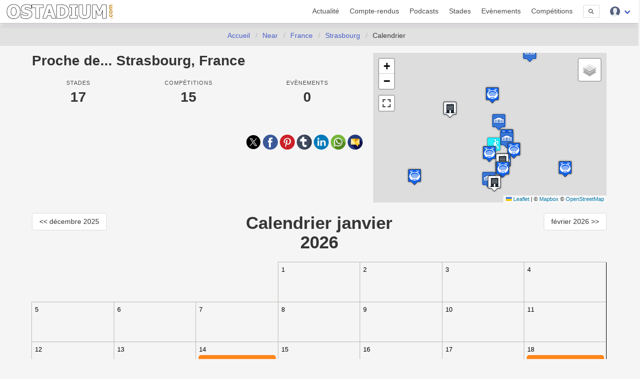

--- FILE ---
content_type: text/html; charset=UTF-8
request_url: https://www.ostadium.com/near/strasbourg-france/calendrier
body_size: 8705
content:
<!doctype html>
<html lang="fr" prefix="og: http://ogp.me/ns#" itemscope itemtype="https://schema.org/WebPage">
<head>
    <meta charset="utf-8">
<meta name="viewport" content="width=device-width, initial-scale=1">
<title>Proche de Strasbourg, France : Calendrier • OStadium.com</title>
<link rel="preconnect" href="https://www.ostadium.com/">
<link rel="dns-prefetch" href="https://www.ostadium.com/">
<link rel="prerender" href="https://www.ostadium.com/">
<link rel="alternate" href="https://www.ostadium.com/xml/news.xml" type="application/rss+xml" title="OStadium.com">
<link rel="alternate" title="OStadium.com" type="application/json" href="/feed.json">
<link rel="apple-touch-icon" href="https://www.ostadium.com/assets/ui/apple-touch-icon.png?v=A0RAkQ96B7">
<link rel="apple-touch-startup-image" href="https://www.ostadium.com/startup-image-320x460.png">
<link rel="icon" href="https://www.ostadium.com/safari-pinned-tab.svg" type="image/svg+xml" sizes="any">
<link rel="icon" type="image/png" href="https://www.ostadium.com/assets/ui/apple-touch-icon.png?v=A0RAkQ96B7" sizes="192x192">
<link rel="icon" type="image/x-icon" href="https://www.ostadium.com/favicon.ico">
<link rel="index" href="https://www.ostadium.com">
<link rel="manifest" href="/manifest.webmanifest">
<meta name="mobile-web-app-capable" content="yes" />
<meta name="apple-mobile-web-app-capable" content="yes">
<meta name="apple-mobile-web-app-status-bar-style" content="black-translucent">
<meta name="apple-mobile-web-app-title" content="OStadium.com">
<meta name="application-name" content="OStadium.com">
<meta name="googlebot" content="index,follow">
<meta name="rating" content="General">
<meta name="robots" content="index,follow">
<meta name="twitter:dnt" content="on">
<meta name="msapplication-config" content="https://www.ostadium.com/browserconfig.xml" />
<meta name="theme-color" content="#f5f5f5">
<link rel="yandex-tableau-widget" href="https://www.ostadium.com/assets/ui/yandex-browser-manifest.json">
<link rel="search" type="application/opensearchdescription+xml" href="https://www.ostadium.com/opensearch.xml" title="">
<link rel="mask-icon" href="https://www.ostadium.com/safari-pinned-tab.svg?v=A0RAkQ96B7" color="#2b5797">
<meta name="author" content="Aperdia">
<meta name="geo.placename" content="Toulouse" />
<meta name="geo.position" content="43.604652;1.444209" />
<meta name="geo.region" content="FR" />
<meta name="ICBM" content="43.604652, 1.444209" />
  <meta property="fb:page_id" content="244850809020335">
  <meta property="fb:pages" content="244850809020335">
  <meta property="twitter:account_id" content="4503599628614314">
<link rel="me" href="https://x.com/OStadiumNews">
  <meta name="monetization" content="$ilp.uphold.com/zP8qy9UkzZpr">
<meta property="og:site_name" content="OStadium.com" /><meta property="og:title" content="Proche de Strasbourg, France : Calendrier • OStadium.com" /><meta property="og:description" content="Calendrier proche de Strasbourg, France" /><meta property="og:image" content="/assets/ui/card_default.jpg" /><meta property="og:url" content="https://www.ostadium.com/near/strasbourg-france/calendrier" /><meta property="og:type" content="webpage" /><meta property="type" content="webpage" /><meta name="description" content="Calendrier proche de Strasbourg, France"><meta name="keywords" content="stades, arena, enceinte sportive, enceintes sportives,"><meta itemprop="datePublished" content=""><meta itemprop="dateModified" content=""><link rel="canonical" href="https://www.ostadium.com/near/strasbourg-france/calendrier"/><meta itemprop="name" content="Proche de Strasbourg, France : Calendrier • OStadium.com" /><meta itemprop="description" content="Calendrier proche de Strasbourg, France" /><meta itemprop="image" content="/assets/ui/card_default.jpg" /><meta name="twitter:site" content="@OStadiumNews"><meta name="twitter:card" content="summary_large_image"><meta name="twitter:title" content="Proche de Strasbourg, France : Calendrier • OStadium.com"><meta name="twitter:description" content="Calendrier proche de Strasbourg, France"><meta name="twitter:url" content="https://www.ostadium.com/near/strasbourg-france/calendrier"><script type="application/ld+json">{"@context":"https:\/\/schema.org","@type":"WebPage","mainEntityOfPage":"https:\/\/www.ostadium.com\/near\/strasbourg-france\/calendrier","image":{"@type":"ImageObject","url":"\/assets\/ui\/card_default.jpg","height":"432","width":"768"}}</script>
</head>
<body>
  <nav class="navbar navbar--fixed" aria-label="main navigation" id="navbar--main">
    <div class="container">
      <div class="navbar-brand">
        <a href="https://www.ostadium.com" class="navbar-item is-brand">
          <img src="/assets/ui/logo-ostadium.png" alt="OStadium.com" >

        </a>
        <div class="navbar-burger burger" id="burger" data-burger="navbar-menu">
          <span></span>
          <span></span>
          <span></span>
        </div>
      </div>

      <div class="navbar-menu">
        <div class="navbar-end">
                        <a
                      class="navbar-item"
                                href="/actualite">
            Actualité
          </a>
                  <a
                      class="navbar-item"
                                href="/compte-rendus">
            Compte-rendus
          </a>
                  <a
                      class="navbar-item"
                                href="/podcasts">
            Podcasts
          </a>
                  <a
                      class="navbar-item"
                                href="/stades">
            Stades
          </a>
                  <a
                      class="navbar-item"
                                href="/evenements">
            Evènements
          </a>
                  <a
                      class="navbar-item"
                                href="/competitions">
            Compétitions
          </a>
                  <a href="/search" class="navbar-item is-hidden-desktop">
            Recherche
          </a>
          <div class="navbar-item is-hidden-touch">
            <a class="modal-button button is-small" id="modalSearch" data-target="modal-search">
              <svg enable-background="new 0 0 487.95 487.95" viewBox="0 0 487.95 487.95" xmlns="http://www.w3.org/2000/svg" width="10"><path d="m481.8 453-140-140.1c27.6-33.1 44.2-75.4 44.2-121.6 0-105.4-86.5-191.1-192.9-191.1s-193.1 85.8-193.1 191.2 86.5 191.1 192.9 191.1c45.2 0 86.8-15.5 119.8-41.4l140.5 140.5c8.2 8.2 20.4 8.2 28.6 0s8.2-20.4 0-28.6zm-440.8-261.6c0-82.8 68.2-150.1 151.9-150.1s151.9 67.3 151.9 150.1-68.2 150.1-151.9 150.1-151.9-67.4-151.9-150.1z"/></svg>
            </a>
          </div>
          <div class="navbar-item has-dropdown is-hoverable">
            <div class="navbar-link">
              <img src="https://www.ostadium.com/assets/ui/svg/admin/color/user.svg" width="20" alt="User">
            </div>
            <div id="moreDropdown" class="navbar-dropdown is-boxed is-right">
                                      <a href="https://www.ostadium.com/identification" class="navbar-item">Connexion</a>
              <hr class="navbar-divider">
              <a href="https://www.ostadium.com/inscription" class="navbar-item">Inscription</a>
                        </div>
          </div>
        </div>
      </div>
    </div>
    <section class="nav-search-mobile">
      <form action="/search" method="get" class="navbar-item is-visible-mobile" role="search">
        <div class="field has-addons">
          <p class="control">
            <input class="input is-small" type="search" name="q" placeholder="Recherche dans le site">
          </p>
          <p class="control">
            <button class="button is-small" type="submit">
              <svg enable-background="new 0 0 487.95 487.95" viewBox="0 0 487.95 487.95" xmlns="http://www.w3.org/2000/svg" width="15"><path d="m481.8 453-140-140.1c27.6-33.1 44.2-75.4 44.2-121.6 0-105.4-86.5-191.1-192.9-191.1s-193.1 85.8-193.1 191.2 86.5 191.1 192.9 191.1c45.2 0 86.8-15.5 119.8-41.4l140.5 140.5c8.2 8.2 20.4 8.2 28.6 0s8.2-20.4 0-28.6zm-440.8-261.6c0-82.8 68.2-150.1 151.9-150.1s151.9 67.3 151.9 150.1-68.2 150.1-151.9 150.1-151.9-67.4-151.9-150.1z"/></svg>
            </button>
          </p>
        </div>
      </form>
    </section>
  </nav>

  <section class="nav--sub"> &nbsp; </section>

    <nav class="breadcrumb is-centered" aria-label="breadcrumbs" itemscope itemtype="http://schema.org/BreadcrumbList">
  <ul>
      <li  itemprop="itemListElement" itemscope itemtype="http://schema.org/ListItem">
      <a itemprop="item" href="/"><span itemprop="name">Accueil</span></a>
        <meta itemprop="position" content="1" />
    </li>
            <li  itemprop="itemListElement" itemscope itemtype="http://schema.org/ListItem">
      <a itemprop="item" href="/near"><span itemprop="name">Near</span></a>
        <meta itemprop="position" content="2" />
    </li>
            <li  itemprop="itemListElement" itemscope itemtype="http://schema.org/ListItem">
      <a itemprop="item" href="https://www.ostadium.com/pays/france"><span itemprop="name">France</span></a>
        <meta itemprop="position" content="3" />
    </li>
            <li  itemprop="itemListElement" itemscope itemtype="http://schema.org/ListItem">
      <a itemprop="item" href="https://www.ostadium.com/near/strasbourg-france"><span itemprop="name">Strasbourg</span></a>
        <meta itemprop="position" content="4" />
    </li>
                <li  class="is-active" itemprop="itemListElement" itemscope itemtype="http://schema.org/ListItem">
      <a itemprop="item" class="is-active"><span itemprop="name">Calendrier</span></a>
        <meta itemprop="position" content="5" />
    </li>
        </ul>
</nav>


  <main id="content">
      <div class="container">
  

  <div class="columns">
  <div class="column is-7">
        <h1 class="title">Proche de... Strasbourg, France</h1>

    <div class="level has-text-centered profile--level is-mobile">
      <div class="level-item">
        <div>
          <p class="heading">Stades</p>
          <p class="title">17</p>
        </div>
      </div>
      <div class="level-item">
        <div>
          <p class="heading">Compétitions</p>
          <p class="title">15</p>
        </div>
      </div>
      <div class="level-item">
        <div>
          <p class="heading">Evènements</p>
          <p class="title">0</p>
        </div>
      </div>
    </div>

    
    <p class="social has-text-right marginTop">
      <a href="https://twitter.com/intent/tweet?text=Proche+de...+Strasbourg%2C+France&amp;url=https%3A%2F%2Fwww.ostadium.com%2Fnear%2Fstrasbourg-france&amp;via=OStadiumNews" target="_blank" title="Partager sur Twitter">
    <img data-src="/assets/ui/svg/social/twitter.svg" width="30" class="lazy" alt="Partager sur Twitter">
  </a>
  <a href="https://www.facebook.com/sharer/sharer.php?u=https%3A%2F%2Fwww.ostadium.com%2Fnear%2Fstrasbourg-france" target="_blank" title="Partager sur Facebook">
    <img data-src="/assets/ui/svg/social/facebook.svg" width="30" class="lazy" alt="Partager sur Facebook">
  </a>
  <a href="https://pinterest.com/pin/create/button/?url=https%3A%2F%2Fwww.ostadium.com%2Fnear%2Fstrasbourg-france&amp;description=Proche+de...+Strasbourg%2C+France&amp;media=" target="_blank" title="Pin sur Pinterest">
    <img data-src="/assets/ui/svg/social/pinterest.svg" width="30" class="lazy" alt="Pin sur Pinterest">
  </a>
  <a href="https://www.tumblr.com/share/link?url=https%3A%2F%2Fwww.ostadium.com%2Fnear%2Fstrasbourg-france&amp;name=Proche+de...+Strasbourg%2C+France" target="_blank" title="Partager sur Tumblr">
    <img data-src="/assets/ui/svg/social/tumblr.svg" width="30" class="lazy" alt="Partager sur Tumblr">
  </a>
  <a href="https://www.linkedin.com/shareArticle?mini=true&amp;url=https%3A%2F%2Fwww.ostadium.com%2Fnear%2Fstrasbourg-france&amp;title=Proche+de...+Strasbourg%2C+France&amp;source=https%3A%2F%2Fwww.ostadium.com%2Fnear%2Fstrasbourg-france&amp;summary=" target="_blank" title="Partager sur LinkedIn">
    <img data-src="/assets/ui/svg/social/linkedin.svg" width="30" class="lazy" alt="Partager sur LinkedIn">
  </a>
  <a href="whatsapp://send?text=Proche+de...+Strasbourg%2C+France%20https%3A%2F%2Fwww.ostadium.com%2Fnear%2Fstrasbourg-france" target="_blank" title="Partager sur Whatapps">
    <img data-src="/assets/ui/svg/social/whatsapp.svg" width="30" class="lazy" alt="Partager sur Whatapps">
  </a>
  <a href="mailto:?subject=Proche+de...+Strasbourg%2C+France&amp;body=https%3A%2F%2Fwww.ostadium.com%2Fnear%2Fstrasbourg-france" target="_blank" title="Envoyer par email">
    <img data-src="/assets/ui/svg/social/email.svg" width="30" class="lazy" alt="Envoyer par email">
  </a>

    </p>

  </div>
  <div class="column is-5 map--no-margin">
                  <div id="map" class="displayMap"></div>
            </div>
</div>

  <div class="columns">
  <div class="column is-order2">
    <h1 class="title is-2 has-text-centered">Calendrier janvier 2026</h1>
  </div>
  <div class="column is-order1">
    <a href="https://www.ostadium.com/near/strasbourg-france/calendrier/2025/12" class="button">
      &lt;&lt; décembre 2025
    </a>
  </div>
  <div class="column has-text-right is-order3">
    <a href="https://www.ostadium.com/near/strasbourg-france/calendrier/2026/02" class="button">
      février 2026 &gt;&gt;
    </a>
  </div>
</div>

<div class="month calendarStadium" id="calendar">
  
            <div class="week">
              <div class="day day--empty"> </div>
              <div class="day day--empty"> </div>
              <div class="day day--empty"> </div>
          
    <div
          class="day"
        >
      <span>1</span>

          </div>

          
    <div
          class="day"
        >
      <span>2</span>

          </div>

          
    <div
          class="day"
        >
      <span>3</span>

          </div>

          
    <div
          class="day"
        >
      <span>4</span>

          </div>

                </div>
      <div class="week">
          
    <div
          class="day"
        >
      <span>5</span>

          </div>

          
    <div
          class="day"
        >
      <span>6</span>

          </div>

          
    <div
          class="day"
        >
      <span>7</span>

          </div>

          
    <div
          class="day"
        >
      <span>8</span>

          </div>

          
    <div
          class="day"
        >
      <span>9</span>

          </div>

          
    <div
          class="day"
        >
      <span>10</span>

          </div>

          
    <div
          class="day"
        >
      <span>11</span>

          </div>

                </div>
      <div class="week">
          
    <div
          class="day"
        >
      <span>12</span>

          </div>

          
    <div
          class="day"
        >
      <span>13</span>

          </div>

          
    <div
          class="day"
        >
      <span>14</span>

                        <span class="competition">
            <a href="https://www.ostadium.com/match/111351/fff-d1-arkema-strasbourg-w-vs-montpellier-w-2026-01-14" title="Fiche de la rencontre">18:00 - Stade Jean-Nicolas Muller - ⚽️ Strasbourg W vs Montpellier W</a>
          </span>
                  </div>

          
    <div
          class="day"
        >
      <span>15</span>

          </div>

          
    <div
          class="day"
        >
      <span>16</span>

          </div>

          
    <div
          class="day"
        >
      <span>17</span>

          </div>

          
    <div
          class="day"
        >
      <span>18</span>

                        <span class="competition">
            <a href="https://www.ostadium.com/match/103372/ligue-1-strasbourg-vs-metz-2026-01-18" title="Fiche de la rencontre">14:00 - Stade de la Meinau - ⚽️ Strasbourg vs Metz</a>
          </span>
                  <span class="competition">
            <a href="https://www.ostadium.com/match/130732/championnat-de-france-de-football-national-3-strasbourg-ii-vs-jura-dolois-2026-01-18" title="Fiche de la rencontre">13:30 - Parc des sports de Molsheim - ⚽️ Strasbourg II vs Jura Dolois</a>
          </span>
                  </div>

                </div>
      <div class="week">
          
    <div
          class="day"
        >
      <span>19</span>

          </div>

          
    <div
          class="day"
        >
      <span>20</span>

          </div>

          
    <div
          class="day"
        >
      <span>21</span>

          </div>

          
    <div
          class="day active"
        >
      <span>22</span>

          </div>

          
    <div
          class="day"
        >
      <span>23</span>

          </div>

          
    <div
          class="day"
        >
      <span>24</span>

          </div>

          
    <div
          class="day"
        >
      <span>25</span>

                        <span class="competition">
            <a href="https://www.ostadium.com/match/130739/championnat-de-france-de-football-national-3-strasbourg-ii-vs-thonon-evian-2026-01-25" title="Fiche de la rencontre">13:30 - Parc des sports de Molsheim - ⚽️ Strasbourg II vs Thonon Évian</a>
          </span>
                  </div>

                </div>
      <div class="week">
          
    <div
          class="day"
        >
      <span>26</span>

          </div>

          
    <div
          class="day"
        >
      <span>27</span>

          </div>

          
    <div
          class="day"
        >
      <span>28</span>

          </div>

          
    <div
          class="day"
        >
      <span>29</span>

          </div>

          
    <div
          class="day"
        >
      <span>30</span>

          </div>

          
    <div
          class="day"
        >
      <span>31</span>

                        <span class="competition">
            <a href="https://www.ostadium.com/match/111363/fff-d1-arkema-strasbourg-w-vs-dijon-w-2026-01-31" title="Fiche de la rencontre">16:00 - Stade Jean-Nicolas Muller - ⚽️ Strasbourg W vs Dijon W</a>
          </span>
                  </div>

      
      <div class="day day--empty"></div>
  
  </div>
</div>

<div class="columns marginTop">
  <div class="column">
    <a href="https://www.ostadium.com/near/strasbourg-france/calendrier/2025/12" class="button">
      &lt;&lt; décembre 2025
    </a>
  </div>
  <div class="column has-text-right is-order3">
    <a href="https://www.ostadium.com/near/strasbourg-france/calendrier/2026/02" class="button">
      février 2026 &gt;&gt;
    </a>
  </div>
</div>

<p class="informative">Les informations sur les compétitions sont données à titre indicatif, provenant d'un fournisseur externe.<br>Veuillez vous rapprocher de l'organisateur de la compétition pour plus d'informations.</p>

</div>
    </main>

  <footer>
    <div class="footer--social">
    
          <a href="https://bsky.app/profile/ostadium.bsky.social" title="Partagez votre expérience groundhopping avec nous sur BlueSky" rel="me">
              <img data-src="https://www.ostadium.com/assets/ui/svg/social/bluesky.svg" width="60" alt="Partagez votre expérience groundhopping avec nous sur BlueSky" class="lazy">
            </a>
          <a href="https://x.com/OStadium" title="Partagez votre expérience groundhopping avec nous sur Twitter" rel="me">
              <img data-src="https://www.ostadium.com/assets/ui/svg/social/x.svg" width="60" alt="Partagez votre expérience groundhopping avec nous sur Twitter" class="lazy">
            </a>
          <a href="https://x.com/OStadiumNews" title="Suivez l'actualité des enceintes sportives avec nous sur Twitter" rel="me">
              <img data-src="https://www.ostadium.com/assets/ui/svg/social/x.svg" width="60" alt="Suivez l'actualité des enceintes sportives avec nous sur Twitter" class="lazy">
            </a>
          <a href="https://www.facebook.com/ostadium" title="Suivez nous sur Facebook" rel="me">
              <img data-src="https://www.ostadium.com/assets/ui/svg/social/facebook.svg" width="60" alt="Suivez nous sur Facebook" class="lazy">
            </a>
          <a href="https://discord.gg/jWYHreFXaC" title="Rejoignez nous sur Discord" rel="me">
              <img data-src="https://www.ostadium.com/assets/ui/svg/social/discord.svg" width="60" alt="Rejoignez nous sur Discord" class="lazy">
            </a>
          <a href="https://mastodon.social/@ostadium" title="Suivez nous sur Mastodon" rel="me">
              <img data-src="https://www.ostadium.com/assets/ui/svg/social/mastodon.svg" width="60" alt="Suivez nous sur Mastodon" class="lazy">
            </a>
          <a href="https://www.plurk.com/OStadium" title="Suivez nous sur Plurk" rel="me">
              <img data-src="https://www.ostadium.com/assets/ui/svg/social/plurk.svg" width="60" alt="Suivez nous sur Plurk" class="lazy">
            </a>
          <a href="https://ostadium.tumblr.com" title="Suivez nous sur Tumblr" rel="me">
              <img data-src="https://www.ostadium.com/assets/ui/svg/social/tumblr.svg" width="60" alt="Suivez nous sur Tumblr" class="lazy">
            </a>
          <a href="https://www.instagram.com/ostadiumcom/" title="Suivez notre expérience groundhopping sur Instagram" rel="me">
              <img data-src="https://www.ostadium.com/assets/ui/svg/social/instagram.svg" width="60" alt="Suivez notre expérience groundhopping sur Instagram" class="lazy">
            </a>
          <a href="https://www.instagram.com/ostadiumnews/" title="Suivez l'actualité des enceintes sportives avec nous sur Instagram" rel="me">
              <img data-src="https://www.ostadium.com/assets/ui/svg/social/instagram.svg" width="60" alt="Suivez l'actualité des enceintes sportives avec nous sur Instagram" class="lazy">
            </a>
          <a href="https://www.threads.net/@ostadiumnews" title="Suivez l'actualité des enceintes sportives et du groundhopping avec nous sur Threads" rel="me">
              <img data-src="https://www.ostadium.com/assets/ui/svg/social/threads.svg" width="60" alt="Suivez l'actualité des enceintes sportives et du groundhopping avec nous sur Threads" class="lazy">
            </a>
          <a href="https://www.linkedin.com/groups/6645819" title="Suivez nous sur LinkedIn" rel="me">
              <img data-src="https://www.ostadium.com/assets/ui/svg/social/linkedin.svg" width="60" alt="Suivez nous sur LinkedIn" class="lazy">
            </a>
          <a href="/xml/news.xml" title="Abonnez vous à nos news" rel="me">
              <img data-src="https://www.ostadium.com/assets/ui/svg/social/rss.svg" width="60" alt="Abonnez vous à nos news" class="lazy">
            </a>
        </div>
    <div class="footer">
      <div class="container">
        <div class="columns">
          <div class="column is-3 is-hidden-mobile">
            <p class="slogan">OStadium.com est un site communautaire proposant tout ce qu'il faut savoir pour aller au stade : informations et actualités des enceintes sportives, conseils pour s'y rendre, calendrier des événements associés, comptes-rendus d'aventures, bons plans.</p>
          </div>
          <div class="column">
            <div class="columns is-hidden-mobile">
              <div class="column">
                <a href="https://www.ostadium.com/actualite">Actualité</a>
              </div>
              <div class="column">
                <a href="https://www.ostadium.com/compte-rendus">Compte-rendus</a>
              </div>
              <div class="column">
                <a href="https://www.ostadium.com/stades">Stades</a>
              </div>
              <div class="column">
                <a href="https://www.ostadium.com/evenements">Evènements</a>
              </div>
              <div class="column">
                <a href="https://www.ostadium.com/competitions">Compétitions</a>
              </div>
            </div>
            <div class="columns">
              <div class="column">
                <a href="https://www.ostadium.com/architectes">Architectes</a>
              </div>
              <div class="column">
                <a href="https://www.ostadium.com/clubs">Clubs</a>
              </div>
              <div class="column">
                <a href="https://www.ostadium.com/near" title="Le contenu du site par ville">Near</a>
              </div>
              <div class="column">
                <a href="https://www.ostadium.com/sports">Sports</a>
              </div>
              <div class="column">
                <a href="https://www.ostadium.com/voyages">Voyages</a>
              </div>
            </div>
            <div class="columns">
              <div class="column">
                <a href="https://www.ostadium.com/actualite/proposition">Proposez votre actualité</a>
              </div>
              <div class="column">
                <a href="https://www.ostadium.com/contact">Nous contacter</a>
              </div>
              <div class="column">
                <a href="https://www.ostadium.com/offres_d_emploi" title="Des offres d'emploi avec Sport Jobs Hunter">Offres d'emploi</a>
              </div>
              <div class="column">
                <a href="https://www.ostadium.com/partenaires">Nos partenaires</a>
              </div>
              <div class="column">
                <a href="https://www.ostadium.com/quiz">Quiz</a>
              </div>
            </div>
            <div class="columns">
              <!-- div class="column">
                <a href="https://big.ostadium.com" title="Version grand écran du site">Big OStadium</a>
              </div -->
              <div class="column">
                <a href="https://www.ostadium.com/competitions/divisions">Championnats</a>
              </div>
              <div class="column">
                <a href="https://www.ostadium.com/podcasts">Podcasts</a>
              </div>
              <div class="column">
                <a href="https://www.ostadium.com/calendrier">Calendrier</a>
              </div>
              <div class="column">
                <a href="https://www.ostadium.com/rencontres">Rencontres</a>
              </div>
              <div class="column">
                <a href="https://www.ostadium.com/lite" title="Version légère du site">Lite OStadium</a>
              </div>
            </div>
          </div>
        </div>
        <div class="footer--copyright">
          Aperdia © 2014-2026 - La reproduction de ce site est illégale s'il n'a pas fait l'objet d'autorisation - v4.12.0
          <br>
          <a href="https://www.ostadium.com/page/mentions-legales">Mentions l&eacute;gales</a> -
          <a href="https://www.ostadium.com/page/terms">Conditions d&#039;utilisation</a> -
          <a href="https://www.ostadium.com/page/cookie-consent">Pr&eacute;sentation des cookies</a> -
          <a href="https://www.ostadium.com/cookies">Gestion des cookies</a> -
          <a href="https://www.ostadium.com/page/collecte-donnees">Collecte de donn&eacute;es</a> -
          <a href="https://www.ostadium.com/page/credit-photo">Cr&eacute;dits photo</a><br>
          Made with &#10084; in <a href="https://www.ostadium.com/near/toulouse-france">Toulouse, France</a>
        </div>
        <div>
          <a href="#content" title="Remonter vers le contenu">
            <picture><source type="image/webp" data-srcset="https://www.ostadium.com/assets/ui/logo_footer.webp"><source type="image/png" data-srcset="https://www.ostadium.com/assets/ui/logo_footer.png"><img data-src="https://www.ostadium.com/assets/ui/logo_footer.png" alt="OStadium.com" class="lazy"></picture>
          </a>
        </div>
      </div>
    </div>
  </footer>

  <link rel="preload" as="style" href="https://www.ostadium.com/build/assets/ostadium-CwgI3a3U.css" integrity="sha384-WIT2WLpHi0uFZtfaS9PF2haAT2NgqHGUPFg2FOH7pLCjGUeT7v/ppZNlcDqrJarG" /><link rel="stylesheet" href="https://www.ostadium.com/build/assets/ostadium-CwgI3a3U.css" integrity="sha384-WIT2WLpHi0uFZtfaS9PF2haAT2NgqHGUPFg2FOH7pLCjGUeT7v/ppZNlcDqrJarG" />
  
            <!-- Matomo -->
<script nonce="{{ csp_nonce() }}">
  var _paq = window._paq = window._paq || [];
  /* tracker methods like "setCustomDimension" should be called before "trackPageView" */
  _paq.push(['trackPageView']);
  _paq.push(['enableLinkTracking']);
  (function() {
    var u="//www.ostadium.com/matomo/";
    _paq.push(['setTrackerUrl', u+'matomo.php']);
    _paq.push(['setSiteId', '1']);
    var d=document, g=d.createElement('script'), s=d.getElementsByTagName('script')[0];
    g.async=true; g.src=u+'matomo.js'; s.parentNode.insertBefore(g,s);
  })();
</script>
<!-- End Matomo Code -->
      
  
        <script src="https://www.ostadium.com/assets/libs/leaflet/1.8.0/leaflet.js"></script><script src="https://www.ostadium.com/assets/libs/leaflet/leaflet.fullscreen.1.0.2.js"></script>

<script integrity="sha384-9/qH4SB6n25OxSExgf61kcBIlcIaw9tlxvzWqL2WDp9Gy6bszp2Xt51c99DtnS4o" crossorigin="anonymous" src="https://www.ostadium.com/assets/libs/leaflet/leaflet-omnivore.0.3.1.min.js"></script>

<script type="text/javascript" nonce="PsLqKgwf12L9wRjrDBngAfAzR6mSD8Cb">
function displayMap() {
  var mbAttr = 'Map data &copy; <a href="http://openstreetmap.org">OpenStreetMap</a> contributors, ' +
    '<a href="http://creativecommons.org/licenses/by-sa/2.0/">CC-BY-SA</a>, ' +
    'Imagery &copy; <a href="http://mapbox.com">Mapbox</a>';
  var mbUrl = 'https://api.tiles.mapbox.com/v4/{id}/{z}/{x}/{y}.png?access_token=pk.eyJ1IjoidGVzdG9zdGFkaXVtIiwiYSI6ImNsbXg1ZzBiaDBocjAybW56andweXNxaXgifQ.rJB0cWJrzjz_3ov9VSjr2Q';

  var mapboxTiles = L.tileLayer('https://api.mapbox.com/styles/v1/mapbox/streets-v12/tiles/{z}/{x}/{y}?access_token=pk.eyJ1IjoidGVzdG9zdGFkaXVtIiwiYSI6ImNsbXg1ZzBiaDBocjAybW56andweXNxaXgifQ.rJB0cWJrzjz_3ov9VSjr2Q', {
    attribution: '© <a href="https://www.mapbox.com/feedback/">Mapbox</a> © <a href="http://www.openstreetmap.org/copyright">OpenStreetMap</a>',
    tileSize: 512,
    zoomOffset: -1
  });

  var satellite = L.tileLayer(mbUrl, {id: 'mapbox.satellite', attribution: mbAttr});
  var mapCenter = L.latLng(41.38095770657051,2.1229028492126645);

      var stadiumIcon = L.icon({
      iconUrl: 'https://www.ostadium.com/assets/ui/map_markers/stadium.png',
      iconSize: [32, 37],
      iconAnchor: [16, 37]
    });
      var sportscarIcon = L.icon({
      iconUrl: 'https://www.ostadium.com/assets/ui/map_markers/sportscar.png',
      iconSize: [32, 37],
      iconAnchor: [16, 37]
    });
      var tennisIcon = L.icon({
      iconUrl: 'https://www.ostadium.com/assets/ui/map_markers/tennis.png',
      iconSize: [32, 37],
      iconAnchor: [16, 37]
    });
      var baseballIcon = L.icon({
      iconUrl: 'https://www.ostadium.com/assets/ui/map_markers/baseball.png',
      iconSize: [32, 37],
      iconAnchor: [16, 37]
    });
      var arenaIcon = L.icon({
      iconUrl: 'https://www.ostadium.com/assets/ui/map_markers/arena.png',
      iconSize: [32, 37],
      iconAnchor: [16, 37]
    });
      var complexIcon = L.icon({
      iconUrl: 'https://www.ostadium.com/assets/ui/map_markers/complex.png',
      iconSize: [32, 37],
      iconAnchor: [16, 37]
    });
      var iceIcon = L.icon({
      iconUrl: 'https://www.ostadium.com/assets/ui/map_markers/ice.png',
      iconSize: [32, 37],
      iconAnchor: [16, 37]
    });
      var cyclingIcon = L.icon({
      iconUrl: 'https://www.ostadium.com/assets/ui/map_markers/cycling.png',
      iconSize: [32, 37],
      iconAnchor: [16, 37]
    });
      var swimmingIcon = L.icon({
      iconUrl: 'https://www.ostadium.com/assets/ui/map_markers/swimming.png',
      iconSize: [32, 37],
      iconAnchor: [16, 37]
    });
      var bmxIcon = L.icon({
      iconUrl: 'https://www.ostadium.com/assets/ui/map_markers/bmx.png',
      iconSize: [32, 37],
      iconAnchor: [16, 37]
    });
      var museumIcon = L.icon({
      iconUrl: 'https://www.ostadium.com/assets/ui/map_markers/museum.png',
      iconSize: [32, 37],
      iconAnchor: [16, 37]
    });
  
  var map = L.map('map', {fullscreenControl: true, center: mapCenter, zoom: 3, layers: [mapboxTiles]});

  var baseLayers = {
    "Rues": mapboxTiles,
    "Satellite": satellite
  };

  L.control.layers(baseLayers).addTo(map);


  
      L.marker([48.5989637,7.761217299999998], {icon: arenaIcon}).addTo(map).bindPopup("<a href=\"https://www.ostadium.com/stadium/378/rhenus-sport\"><img src=\"https://static.ostadium.com/galleries/rhenus-sport-thumb.jpg\" alt=\"Rhénus Sport\"><br>Rhénus Sport<br>Salle omnisports de Strasbourg, en France</a>");
      
      L.marker([48.5600368,7.755124600000045], {icon: stadiumIcon}).addTo(map).bindPopup("<a href=\"https://www.ostadium.com/stadium/567/stade-de-la-meinau\"><img src=\"https://static.ostadium.com/galleries/stade-de-la-meinau-thumb.jpg\" alt=\"Stade de la Meinau\"><br>Stade de la Meinau<br>Stade de football du club de Strasbourg, en France</a>");
      
      L.marker([48.589646,7.7260330000000295], {icon: iceIcon}).addTo(map).bindPopup("<a href=\"https://www.ostadium.com/stadium/832/patinoire-iceberg\"><img src=\"https://www.ostadium.com/assets/ui/card_default.jpg\" alt=\"Patinoire Iceberg\"><br>Patinoire Iceberg<br>Patinoire de l'Etoile Noire de Strasbourg</a>");
      
      L.marker([48.7562205,7.8243403], {icon: arenaIcon}).addTo(map).bindPopup("<a href=\"https://www.ostadium.com/stadium/2285/espace-sport-la-foret-salle-adrien-zeller\"><img src=\"https://www.ostadium.com/assets/ui/card_default.jpg\" alt=\"Espace Sport La Forêt - Salle Adrien ZELLER\"><br>Espace Sport La Forêt - Salle Adrien ZELLER<br>Parquet du Basket Club Gries Oberhoffen</a>");
      
      L.marker([48.631903983213256,7.740174719573956], {icon: arenaIcon}).addTo(map).bindPopup("<a href=\"https://www.ostadium.com/stadium/2291/espace-culturel-et-sportif-des-7-arpents\"><img src=\"https://www.ostadium.com/assets/ui/card_default.jpg\" alt=\"Espace culturel et sportif des 7 Arpents\"><br>Espace culturel et sportif des 7 Arpents<br>Parquet du Basket Club Souffelweyersheim</a>");
      
      L.marker([48.54687060000001,7.9228837], {icon: stadiumIcon}).addTo(map).bindPopup("<a href=\"https://www.ostadium.com/stadium/2404/orsay-stadion\"><img src=\"https://www.ostadium.com/assets/ui/card_default.jpg\" alt=\"Orsay-Stadion\"><br>Orsay-Stadion<br>Pelouse du SC Sand</a>");
      
      L.marker([48.56047072944463,7.749107577246077], {icon: complexIcon}).addTo(map).bindPopup("<a href=\"https://www.ostadium.com/stadium/2482/basket-center-strasbourg\"><img src=\"https://static.ostadium.com/galleries/basket-center-strasbourg-thumb.jpg\" alt=\"Basket Center - Strasbourg\"><br>Basket Center - Strasbourg<br>Complexe basket à Strasbourg</a>");
      
      L.marker([48.526320732385805,7.712320172352594], {icon: arenaIcon}).addTo(map).bindPopup("<a href=\"https://www.ostadium.com/stadium/3828/hall-de-la-sig\"><img src=\"https://www.ostadium.com/assets/ui/card_default.jpg\" alt=\"Hall de la SIG\"><br>Hall de la SIG<br>Parquet du SIG Féminin</a>");
      
      L.marker([48.60500460000001,7.762192199999999], {icon: stadiumIcon}).addTo(map).bindPopup("<a href=\"https://www.ostadium.com/stadium/4330/stade-de-laar\"><img src=\"https://www.ostadium.com/assets/ui/card_default.jpg\" alt=\"Stade de l&#039;Aar\"><br>Stade de l'Aar<br>Pelouse du SC Schiltigheim</a>");
      
      L.marker([48.52004381260162,7.7270359021301305], {icon: complexIcon}).addTo(map).bindPopup("<a href=\"https://www.ostadium.com/stadium/4834/complexe-sportif-albert-schweitzer\"><img src=\"https://www.ostadium.com/assets/ui/card_default.jpg\" alt=\"Complexe Sportif Albert Schweitzer\"><br>Complexe Sportif Albert Schweitzer<br>Pelouse du FA Illkirch-Graffenstaden</a>");
      
      L.marker([48.53168966568584,7.50735659919739], {icon: stadiumIcon}).addTo(map).bindPopup("<a href=\"https://www.ostadium.com/stadium/4848/parc-des-sports-de-molsheim\"><img src=\"https://www.ostadium.com/assets/ui/card_default.jpg\" alt=\"Parc des sports de Molsheim\"><br>Parc des sports de Molsheim<br>Pelouse de la réserve du RC Strasbourg</a>");
      
      L.marker([48.68082885324989,7.7213478338684105], {icon: stadiumIcon}).addTo(map).bindPopup("<a href=\"https://www.ostadium.com/stadium/4926/stade-waldeck-vendenheim\"><img src=\"https://www.ostadium.com/assets/ui/card_default.jpg\" alt=\"Stade Waldeck - Vendenheim\"><br>Stade Waldeck - Vendenheim<br>Pelouse du FC Vendenheim</a>");
      
      L.marker([48.54581427107903,7.748578897064045], {icon: stadiumIcon}).addTo(map).bindPopup("<a href=\"https://www.ostadium.com/stadium/4930/stade-jean-nicolas-muller\"><img src=\"https://www.ostadium.com/assets/ui/card_default.jpg\" alt=\"Stade Jean-Nicolas Muller\"><br>Stade Jean-Nicolas Muller<br>Pelouse des féminines du RC Strasbourg</a>");
      
      L.marker([48.58064905408676,7.780743320237731], {icon: stadiumIcon}).addTo(map).bindPopup("<a href=\"https://www.ostadium.com/stadium/5720/stade-emile-stahl\"><img src=\"https://www.ostadium.com/assets/ui/card_default.jpg\" alt=\"Stade Émile-Stahl\"><br>Stade Émile-Stahl<br>Pelouse du club français de football, AS Pierrots Vauban Strasbourg</a>");
      
      L.marker([48.573827525427554,7.714005540475455], {icon: stadiumIcon}).addTo(map).bindPopup("<a href=\"https://www.ostadium.com/stadium/5735/stade-charles-frey\"><img src=\"https://www.ostadium.com/assets/ui/card_default.jpg\" alt=\"Stade Charles Frey\"><br>Stade Charles Frey<br>Pelouse du club français de football, FCO Strasbourg Koenigshoffen</a>");
      
      L.marker([48.65451371749131,7.605204225933826], {icon: complexIcon}).addTo(map).bindPopup("<a href=\"https://www.ostadium.com/stadium/5786/centre-sportif-du-kochersberg\"><img src=\"https://www.ostadium.com/assets/ui/card_default.jpg\" alt=\"Centre sportif du Kochersberg\"><br>Centre sportif du Kochersberg<br>Parquet du club français de hand, Strasbourg Achenheim Truchtersheim Handball</a>");
      
      L.marker([48.54589,7.7511379], {icon: stadiumIcon}).addTo(map).bindPopup("<a href=\"https://www.ostadium.com/stadium/5900/stade-de-la-canardiere\"><img src=\"https://www.ostadium.com/assets/ui/card_default.jpg\" alt=\"Stade de la Canardière\"><br>Stade de la Canardière<br>Pelouse des clubs français de football, ASES Football et STRG Inter Meinau</a>");
    
  var bounds = new L.LatLngBounds([[48.5989637,7.761217299999998],[48.5600368,7.755124600000045],[48.589646,7.7260330000000295],[48.7562205,7.8243403],[48.631903983213256,7.740174719573956],[48.54687060000001,7.9228837],[48.56047072944463,7.749107577246077],[48.526320732385805,7.712320172352594],[48.60500460000001,7.762192199999999],[48.52004381260162,7.7270359021301305],[48.53168966568584,7.50735659919739],[48.68082885324989,7.7213478338684105],[48.54581427107903,7.748578897064045],[48.58064905408676,7.780743320237731],[48.573827525427554,7.714005540475455],[48.65451371749131,7.605204225933826],[48.54589,7.7511379]]);
  map.fitBounds(bounds);


  var originalCenter = map.getCenter();
  var originalZoom = map.getZoom();
}
</script>


          <script type="text/javascript" nonce="PsLqKgwf12L9wRjrDBngAfAzR6mSD8Cb">
        displayMap();
      </script>
      
      <script src="https://www.ostadium.com/assets/libs/lazyload/lazyload.19.1.3.min.js" integrity="sha384-tjw38MqWJXRnobhELGysCmDRLCg9PbqwJZjfo/7em9JoYnefzgnoZlqfUo7q0tIm" crossorigin="anonymous"></script>
    <link rel="modulepreload" as="script" href="https://www.ostadium.com/build/assets/base-BqxR7tWB.js" integrity="sha384-ZY2YwrvI+8rzNZG0JNmxRtgimIjnlF7eCo1ZLTxMrpp4fqqy3Eg18m8EHFUhMisr" /><link rel="modulepreload" as="script" href="https://www.ostadium.com/build/assets/search-g9FmMp_z.js" integrity="sha384-jxFsoGnoFhXrtAOlM6bA1Y0zjqwliP0YM+LuJwJ3YfTNlGsxo62w4soU/+iHdraJ" /><link rel="modulepreload" as="script" href="https://www.ostadium.com/build/assets/ostadium-D-M8AgNB.js" integrity="sha384-ACKaNtTtPmtENjQqKgnfoseDkdUuqSLiBtvH415kB/66UL/SHh2f42j7Nh6wpma/" /><script type="module" src="https://www.ostadium.com/build/assets/base-BqxR7tWB.js" integrity="sha384-ZY2YwrvI+8rzNZG0JNmxRtgimIjnlF7eCo1ZLTxMrpp4fqqy3Eg18m8EHFUhMisr"></script><script type="module" src="https://www.ostadium.com/build/assets/search-g9FmMp_z.js" integrity="sha384-jxFsoGnoFhXrtAOlM6bA1Y0zjqwliP0YM+LuJwJ3YfTNlGsxo62w4soU/+iHdraJ"></script><script type="module" src="https://www.ostadium.com/build/assets/ostadium-D-M8AgNB.js" integrity="sha384-ACKaNtTtPmtENjQqKgnfoseDkdUuqSLiBtvH415kB/66UL/SHh2f42j7Nh6wpma/"></script>      <noscript>
      Nous sommes désolés, mais il est nécessaire d'avoir javascript pour afficher les images par exemple.
    </noscript>
    <link media="all" type="text/css" rel="stylesheet" integrity="sha384-ZQLaElXoBEnyDDkyTYXYC6h70UMtOdyqPaAQsVVUYX17el4T4nw+4K5sFWNn3iuV" crossorigin="anonymous" href="https://www.ostadium.com/assets/libs/weather-icons/css/weather-icons.min.css">
      <link media="all" type="text/css" rel="stylesheet" href="https://www.ostadium.com/assets/libs/leaflet/1.8.0/leaflet.css"><link media="all" type="text/css" rel="stylesheet" href="https://www.ostadium.com/assets/libs/leaflet/leaflet.fullscreen.1.0.2.css">
  
  
  <div id="modal-search" class="modal">
    <div class="modal-background"></div>
    <div class="modal-card">
      <section class="modal-card-body">
        <form action="/search" method="get" class="navbar-item is-visible-mobile" role="search">
          <div class="field has-addons">
            <p class="control">
              <input class="input is-large" id="search_input" type="search" name="q" placeholder="Recherche dans le site">
            </p>
            <p class="control">
              <button class="button is-large" type="submit">
                <svg enable-background="new 0 0 487.95 487.95" viewBox="0 0 487.95 487.95" xmlns="http://www.w3.org/2000/svg" width="25"><path d="m481.8 453-140-140.1c27.6-33.1 44.2-75.4 44.2-121.6 0-105.4-86.5-191.1-192.9-191.1s-193.1 85.8-193.1 191.2 86.5 191.1 192.9 191.1c45.2 0 86.8-15.5 119.8-41.4l140.5 140.5c8.2 8.2 20.4 8.2 28.6 0s8.2-20.4 0-28.6zm-440.8-261.6c0-82.8 68.2-150.1 151.9-150.1s151.9 67.3 151.9 150.1-68.2 150.1-151.9 150.1-151.9-67.4-151.9-150.1z"/></svg>
              </button>
            </p>
          </div>
        </form>
      </section>
    </div>
  </div>
</body>
</html>


--- FILE ---
content_type: text/javascript
request_url: https://www.ostadium.com/build/assets/search-g9FmMp_z.js
body_size: -166
content:
document.addEventListener("DOMContentLoaded",function(){var o=document.documentElement,l=e(".modal"),n=e(".modal-button"),a=e(".modal-background, .modal-close, .modal-card-head .delete, .modal-card-foot .button");n.length>0&&n.forEach(function(t){t.addEventListener("click",function(){var i=t.dataset.target,c=document.getElementById(i);o.classList.add("is-clipped"),c&&(c.classList.add("is-active"),document.getElementById("search_input").focus())})}),a.length>0&&a.forEach(function(t){t.addEventListener("click",function(){d()})}),document.addEventListener("keydown",function(t){t.key==="27"&&d()});function d(){o.classList.remove("is-clipped"),l.forEach(function(t){t.classList.remove("is-active")})}function e(t){return Array.prototype.slice.call(document.querySelectorAll(t),0)}});
